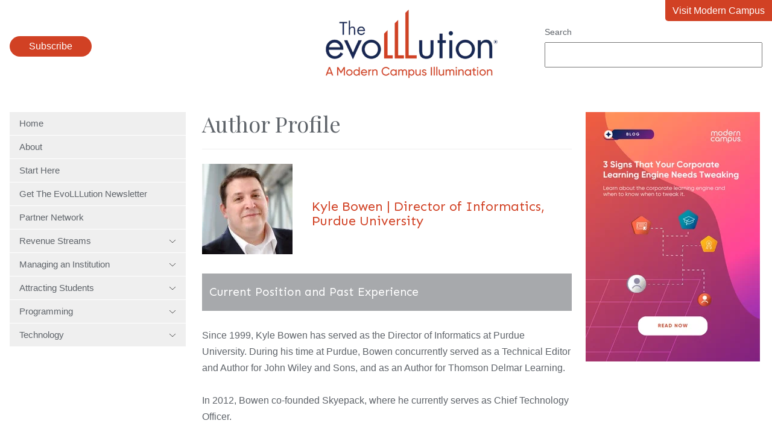

--- FILE ---
content_type: text/css
request_url: https://evolllution.com/hubfs/hub_generated/module_assets/1/119417986966/1758044094947/module_blog_listing.min.css
body_size: 78
content:
.blog-author-head{border-top:1px solid #eee;display:grid;gap:2rem;grid-template-columns:150px auto;margin-top:1rem;padding-top:1.5rem}.blog-author-head h2{color:#d14124;font-family:Sen,sans-serif;font-size:22px;margin:auto}.blog-author-image{height:150px;margin-bottom:1rem;margin-right:1rem;object-fit:cover;width:150px}.blog-author-bio{margin:1rem 0 2rem}.blog-author-bio U{text-decoration:none!important}.blog-author-bio U strong,.blog-author-bio strong U{background:#a7a9ac;color:#fff;display:block;font-family:Sen,sans-serif;font-size:1.2em;font-weight:400;min-height:50px;padding:15px 12px;text-decoration:none!important;width:100%}.blog-author-articles{border-bottom:1px solid #ddd;padding-bottom:1rem}.hs-blog-post-listing{display:flex;flex-wrap:wrap;gap:1.5rem}.hs-blog-post-listing__post{flex:1 1 calc(33.33% - 1.5rem)}.hs-blog-post-listing__post-description,.hs-blog-post-listing__post-image-wrapper{display:none}.hs-blog-post-listing__post-image{height:100%;object-fit:cover;width:100%}.hs-blog-post-listing--author .hs-blog-post-listing__post-title,.hs-blog-post-listing__post-title{font-size:1.25rem;margin-bottom:.5rem}.hs-blog-post-listing__post-title-link{color:#002554}.hs-blog-post-listing__post-author{font-size:14px;font-style:italic;margin-bottom:0}.hs-blog-post-listing__post-tags{margin:0 0 .5rem}.hs-blog-post-listing__post-tag{color:#005e5d;display:inline-block;font-size:13px;font-weight:700;line-height:1.1;text-transform:uppercase}.hs-blog-post-listing:not(.hs-blog-post-listing--author) .hs-blog-post-listing__post:first-child,.hs-blog-post-listing:not(.hs-blog-post-listing--author) .hs-blog-post-listing__post:nth-child(2),.hs-blog-post-listing:not(.hs-blog-post-listing--author) .hs-blog-post-listing__post:nth-child(3){flex:1 1 100%}.hs-blog-post-listing:not(.hs-blog-post-listing--author) .hs-blog-post-listing__post:first-child{background:#0a1937;margin-bottom:2rem;min-height:415px;position:relative}.hs-blog-post-listing:not(.hs-blog-post-listing--author) .hs-blog-post-listing__post:first-child .hs-blog-post-listing__post-image-wrapper{display:block;height:100%;left:0;min-height:415px;position:absolute;top:0;width:100%}.hs-blog-post-listing:not(.hs-blog-post-listing--author) .hs-blog-post-listing__post:first-child .hs-blog-post-listing__text-wrapper{background-color:rgba(255,92,57,.75);bottom:0;color:#fff;left:0;padding:20px;position:absolute;width:100%}.hs-blog-post-listing:not(.hs-blog-post-listing--author) .hs-blog-post-listing__post:first-child .hs-blog-post-listing__post-author a,.hs-blog-post-listing:not(.hs-blog-post-listing--author) .hs-blog-post-listing__post:first-child .hs-blog-post-listing__post-tag,.hs-blog-post-listing:not(.hs-blog-post-listing--author) .hs-blog-post-listing__post:first-child .hs-blog-post-listing__post-title-link{color:#fff}.hs-blog-post-listing:not(.hs-blog-post-listing--author) .hs-blog-post-listing__post:nth-child(2),.hs-blog-post-listing:not(.hs-blog-post-listing--author) .hs-blog-post-listing__post:nth-child(3){align-items:center;display:grid;gap:0 1.5rem;grid-template-columns:1fr 2fr}.hs-blog-post-listing:not(.hs-blog-post-listing--author) .hs-blog-post-listing__post:nth-child(2) .hs-blog-post-listing__post-title,.hs-blog-post-listing:not(.hs-blog-post-listing--author) .hs-blog-post-listing__post:nth-child(3) .hs-blog-post-listing__post-title{font-size:30px}.hs-blog-post-listing:not(.hs-blog-post-listing--author) .hs-blog-post-listing__post:nth-child(2) .hs-blog-post-listing__post-description,.hs-blog-post-listing:not(.hs-blog-post-listing--author) .hs-blog-post-listing__post:nth-child(3) .hs-blog-post-listing__post-description{display:block;grid-column:span 2;margin-bottom:2rem;margin-top:1.25rem}.hs-blog-post-listing:not(.hs-blog-post-listing--author) .hs-blog-post-listing__post:nth-child(2) .hs-blog-post-listing__post-image-wrapper,.hs-blog-post-listing:not(.hs-blog-post-listing--author) .hs-blog-post-listing__post:nth-child(3) .hs-blog-post-listing__post-image-wrapper{display:block;grid-row:span 3;height:100%}@media (max-width:767px){.hs-blog-post-listing,.hs-blog-post-listing:not(.hs-blog-post-listing--author) .hs-blog-post-listing__post:nth-child(2),.hs-blog-post-listing:not(.hs-blog-post-listing--author) .hs-blog-post-listing__post:nth-child(3){display:block}.hs-blog-post-listing__post-image-wrapper{display:none!important}.hs-blog-post-listing:not(.hs-blog-post-listing--author) .hs-blog-post-listing__post:first-child .hs-blog-post-listing__post-image-wrapper{display:block!important}.hs-blog-post-listing__post{margin-bottom:2rem}}.hs-blog-post-listing__post-tags{line-height:1}.hs-blog-post-listing__post-tag-breadcrumb{display:inline-block;font-size:12px;margin-bottom:2px}.hs-blog-post-listing__post-tag-breadcrumb:last-child{display:none}

--- FILE ---
content_type: text/css
request_url: https://evolllution.com/hubfs/hub_generated/module_assets/1/68822958366/1743112024976/module_blog-pagination.min.css
body_size: -738
content:
.nav-links{display:flex;margin:0 auto;max-width:350px}.nav-links a{border:1px solid #ccc;padding:10px 20px;text-align:center;display:block;color:gray;margin:40px auto}

--- FILE ---
content_type: application/javascript
request_url: https://evolllution.com/hubfs/hub_generated/module_assets/1/119429277499/1743112039317/module_menu.min.js
body_size: -598
content:
var module_119429277499=function(){var __hs_messages={};i18n_getmessage=function(){return hs_i18n_getMessage(__hs_messages,hsVars.language,arguments)},i18n_getlanguage=function(){return hsVars.language};document.querySelectorAll(".menu__link--toggle").forEach((function(item){item.addEventListener("click",(function(event){event.preventDefault(),item.parentElement.classList.toggle("active"),item.nextElementSibling.classList.toggle("active")}))}));const mobileTrigger=document.querySelector(".menu__trigger"),menu=document.querySelector(".menu__wrapper");mobileTrigger.addEventListener("click",(function(){menu.classList.toggle("active")}))}();